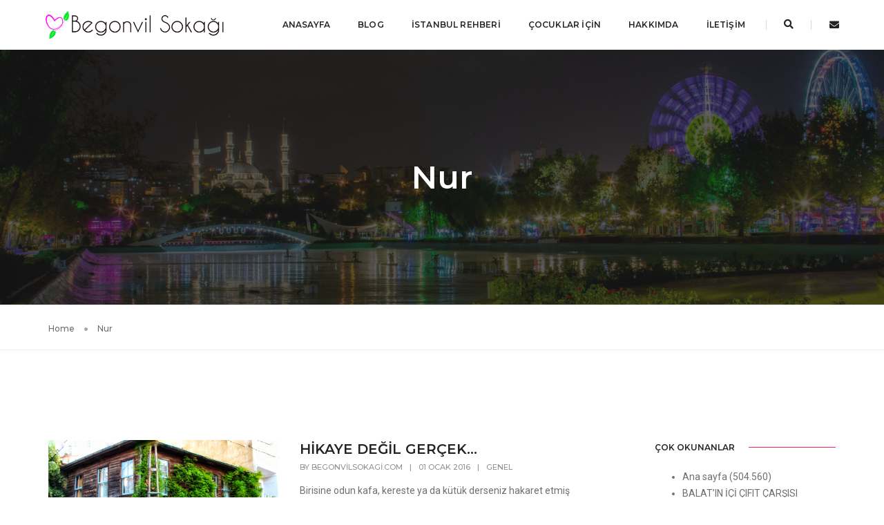

--- FILE ---
content_type: text/html; charset=UTF-8
request_url: https://begonvilsokagi.com/tag/nur/
body_size: 8017
content:
<!DOCTYPE html><html lang="tr" class="no-js"><head><meta charset="UTF-8"><link rel="profile" href="https://gmpg.org/xfn/11"><meta name="viewport" content="width=device-width,initial-scale=1.0" /><meta name='robots' content='index, follow, max-image-preview:large, max-snippet:-1, max-video-preview:-1' /><link media="all" href="https://begonvilsokagi.com/wp-content/cache/autoptimize/css/autoptimize_bc576eb303d81c4cb90694dab364161f.css" rel="stylesheet"><title>Nur Archives - Begonvil Sokağı</title><link rel="canonical" href="https://begonvilsokagi.com/tag/nur/" /><meta property="og:locale" content="tr_TR" /><meta property="og:type" content="article" /><meta property="og:title" content="Nur Archives - Begonvil Sokağı" /><meta property="og:url" content="https://begonvilsokagi.com/tag/nur/" /><meta property="og:site_name" content="Begonvil Sokağı" /><meta name="twitter:card" content="summary_large_image" /><meta name="twitter:site" content="@begonvilsokagi" /> <script type="application/ld+json" class="yoast-schema-graph">{"@context":"https://schema.org","@graph":[{"@type":"CollectionPage","@id":"https://begonvilsokagi.com/tag/nur/","url":"https://begonvilsokagi.com/tag/nur/","name":"Nur Archives - Begonvil Sokağı","isPartOf":{"@id":"https://begonvilsokagi.com/#website"},"primaryImageOfPage":{"@id":"https://begonvilsokagi.com/tag/nur/#primaryimage"},"image":{"@id":"https://begonvilsokagi.com/tag/nur/#primaryimage"},"thumbnailUrl":"https://begonvilsokagi.com/wp-content/uploads/2016/01/ahsap-ev-eski-istanbul-sokak-mavi-pencere-hikaye.jpg","breadcrumb":{"@id":"https://begonvilsokagi.com/tag/nur/#breadcrumb"},"inLanguage":"tr"},{"@type":"ImageObject","inLanguage":"tr","@id":"https://begonvilsokagi.com/tag/nur/#primaryimage","url":"https://begonvilsokagi.com/wp-content/uploads/2016/01/ahsap-ev-eski-istanbul-sokak-mavi-pencere-hikaye.jpg","contentUrl":"https://begonvilsokagi.com/wp-content/uploads/2016/01/ahsap-ev-eski-istanbul-sokak-mavi-pencere-hikaye.jpg","width":1920,"height":1280,"caption":"Eski İstanbul evleri hikaye değil gerçek"},{"@type":"BreadcrumbList","@id":"https://begonvilsokagi.com/tag/nur/#breadcrumb","itemListElement":[{"@type":"ListItem","position":1,"name":"Home","item":"https://begonvilsokagi.com/"},{"@type":"ListItem","position":2,"name":"Nur"}]},{"@type":"WebSite","@id":"https://begonvilsokagi.com/#website","url":"https://begonvilsokagi.com/","name":"Begonvil Sokağı","description":"İstanbul&#039;da yaşayan İzmirli gözüyle gezi, araştırma, yaşam notları","publisher":{"@id":"https://begonvilsokagi.com/#/schema/person/2eca07d996ae21273e6cf888dc0ec8d1"},"potentialAction":[{"@type":"SearchAction","target":{"@type":"EntryPoint","urlTemplate":"https://begonvilsokagi.com/?s={search_term_string}"},"query-input":"required name=search_term_string"}],"inLanguage":"tr"},{"@type":["Person","Organization"],"@id":"https://begonvilsokagi.com/#/schema/person/2eca07d996ae21273e6cf888dc0ec8d1","name":"begonvilsokagi.com","image":{"@type":"ImageObject","inLanguage":"tr","@id":"https://begonvilsokagi.com/#/schema/person/image/","url":"https://secure.gravatar.com/avatar/6d820b8eba15761b87c43efc94e06ad7?s=96&r=g","contentUrl":"https://secure.gravatar.com/avatar/6d820b8eba15761b87c43efc94e06ad7?s=96&r=g","caption":"begonvilsokagi.com"},"logo":{"@id":"https://begonvilsokagi.com/#/schema/person/image/"}}]}</script> <link rel='dns-prefetch' href='//fonts.googleapis.com' /><link rel='dns-prefetch' href='//s.w.org' /><link rel="alternate" type="application/rss+xml" title="Begonvil Sokağı &raquo; beslemesi" href="https://begonvilsokagi.com/feed/" /><link rel="alternate" type="application/rss+xml" title="Begonvil Sokağı &raquo; yorum beslemesi" href="https://begonvilsokagi.com/comments/feed/" /><link rel="alternate" type="application/rss+xml" title="Begonvil Sokağı &raquo; Nur etiket beslemesi" href="https://begonvilsokagi.com/tag/nur/feed/" /> <script type="text/javascript">window._wpemojiSettings = {"baseUrl":"https:\/\/s.w.org\/images\/core\/emoji\/14.0.0\/72x72\/","ext":".png","svgUrl":"https:\/\/s.w.org\/images\/core\/emoji\/14.0.0\/svg\/","svgExt":".svg","source":{"concatemoji":"https:\/\/begonvilsokagi.com\/wp-includes\/js\/wp-emoji-release.min.js?ver=6.0.11"}};
/*! This file is auto-generated */
!function(e,a,t){var n,r,o,i=a.createElement("canvas"),p=i.getContext&&i.getContext("2d");function s(e,t){var a=String.fromCharCode,e=(p.clearRect(0,0,i.width,i.height),p.fillText(a.apply(this,e),0,0),i.toDataURL());return p.clearRect(0,0,i.width,i.height),p.fillText(a.apply(this,t),0,0),e===i.toDataURL()}function c(e){var t=a.createElement("script");t.src=e,t.defer=t.type="text/javascript",a.getElementsByTagName("head")[0].appendChild(t)}for(o=Array("flag","emoji"),t.supports={everything:!0,everythingExceptFlag:!0},r=0;r<o.length;r++)t.supports[o[r]]=function(e){if(!p||!p.fillText)return!1;switch(p.textBaseline="top",p.font="600 32px Arial",e){case"flag":return s([127987,65039,8205,9895,65039],[127987,65039,8203,9895,65039])?!1:!s([55356,56826,55356,56819],[55356,56826,8203,55356,56819])&&!s([55356,57332,56128,56423,56128,56418,56128,56421,56128,56430,56128,56423,56128,56447],[55356,57332,8203,56128,56423,8203,56128,56418,8203,56128,56421,8203,56128,56430,8203,56128,56423,8203,56128,56447]);case"emoji":return!s([129777,127995,8205,129778,127999],[129777,127995,8203,129778,127999])}return!1}(o[r]),t.supports.everything=t.supports.everything&&t.supports[o[r]],"flag"!==o[r]&&(t.supports.everythingExceptFlag=t.supports.everythingExceptFlag&&t.supports[o[r]]);t.supports.everythingExceptFlag=t.supports.everythingExceptFlag&&!t.supports.flag,t.DOMReady=!1,t.readyCallback=function(){t.DOMReady=!0},t.supports.everything||(n=function(){t.readyCallback()},a.addEventListener?(a.addEventListener("DOMContentLoaded",n,!1),e.addEventListener("load",n,!1)):(e.attachEvent("onload",n),a.attachEvent("onreadystatechange",function(){"complete"===a.readyState&&t.readyCallback()})),(e=t.source||{}).concatemoji?c(e.concatemoji):e.wpemoji&&e.twemoji&&(c(e.twemoji),c(e.wpemoji)))}(window,document,window._wpemojiSettings);</script> <link rel='stylesheet' id='pofo-google-font-css'  href='//fonts.googleapis.com/css?family=Roboto%3A100%2C300%2C400%2C500%2C700%2C900%7CMontserrat%3A100%2C200%2C300%2C400%2C500%2C600%2C700%2C800%2C900&#038;subset=cyrillic%2Ccyrillic-ext%2Cgreek%2Cgreek-ext%2Clatin-ext%2Cvietnamese&#038;display=swap' type='text/css' media='all' /><link rel='stylesheet' id='dashicons-css'  href='https://begonvilsokagi.com/wp-includes/css/dashicons.min.css?ver=6.0.11' type='text/css' media='all' /> <script type='text/javascript' src='https://begonvilsokagi.com/wp-includes/js/jquery/jquery.min.js?ver=3.6.0' id='jquery-core-js'></script> <!--[if lt IE 9]> <script type='text/javascript' src='https://begonvilsokagi.com/wp-content/themes/pofo/assets/js/html5shiv.js?ver=3.7.3' id='pofo-html5-js'></script> <![endif]--><link rel="https://api.w.org/" href="https://begonvilsokagi.com/wp-json/" /><link rel="alternate" type="application/json" href="https://begonvilsokagi.com/wp-json/wp/v2/tags/473" /><link rel="EditURI" type="application/rsd+xml" title="RSD" href="https://begonvilsokagi.com/xmlrpc.php?rsd" /><link rel="wlwmanifest" type="application/wlwmanifest+xml" href="https://begonvilsokagi.com/wp-includes/wlwmanifest.xml" /><meta name="generator" content="WordPress 6.0.11" /><meta name="generator" content="Powered by WPBakery Page Builder - drag and drop page builder for WordPress."/><link rel="icon" href="https://begonvilsokagi.com/wp-content/uploads/2018/10/favicon.png" sizes="32x32" /><link rel="icon" href="https://begonvilsokagi.com/wp-content/uploads/2018/10/favicon.png" sizes="192x192" /><link rel="apple-touch-icon" href="https://begonvilsokagi.com/wp-content/uploads/2018/10/favicon.png" /><meta name="msapplication-TileImage" content="https://begonvilsokagi.com/wp-content/uploads/2018/10/favicon.png" /> <noscript><style>.wpb_animate_when_almost_visible { opacity: 1; }</style></noscript></head><body data-rsssl=1 class="archive tag tag-nur tag-473 wpb-js-composer js-comp-ver-6.7.0 vc_responsive"> <svg xmlns="http://www.w3.org/2000/svg" viewBox="0 0 0 0" width="0" height="0" focusable="false" role="none" style="visibility: hidden; position: absolute; left: -9999px; overflow: hidden;" ><defs><filter id="wp-duotone-dark-grayscale"><feColorMatrix color-interpolation-filters="sRGB" type="matrix" values=" .299 .587 .114 0 0 .299 .587 .114 0 0 .299 .587 .114 0 0 .299 .587 .114 0 0 " /><feComponentTransfer color-interpolation-filters="sRGB" ><feFuncR type="table" tableValues="0 0.49803921568627" /><feFuncG type="table" tableValues="0 0.49803921568627" /><feFuncB type="table" tableValues="0 0.49803921568627" /><feFuncA type="table" tableValues="1 1" /></feComponentTransfer><feComposite in2="SourceGraphic" operator="in" /></filter></defs></svg><svg xmlns="http://www.w3.org/2000/svg" viewBox="0 0 0 0" width="0" height="0" focusable="false" role="none" style="visibility: hidden; position: absolute; left: -9999px; overflow: hidden;" ><defs><filter id="wp-duotone-grayscale"><feColorMatrix color-interpolation-filters="sRGB" type="matrix" values=" .299 .587 .114 0 0 .299 .587 .114 0 0 .299 .587 .114 0 0 .299 .587 .114 0 0 " /><feComponentTransfer color-interpolation-filters="sRGB" ><feFuncR type="table" tableValues="0 1" /><feFuncG type="table" tableValues="0 1" /><feFuncB type="table" tableValues="0 1" /><feFuncA type="table" tableValues="1 1" /></feComponentTransfer><feComposite in2="SourceGraphic" operator="in" /></filter></defs></svg><svg xmlns="http://www.w3.org/2000/svg" viewBox="0 0 0 0" width="0" height="0" focusable="false" role="none" style="visibility: hidden; position: absolute; left: -9999px; overflow: hidden;" ><defs><filter id="wp-duotone-purple-yellow"><feColorMatrix color-interpolation-filters="sRGB" type="matrix" values=" .299 .587 .114 0 0 .299 .587 .114 0 0 .299 .587 .114 0 0 .299 .587 .114 0 0 " /><feComponentTransfer color-interpolation-filters="sRGB" ><feFuncR type="table" tableValues="0.54901960784314 0.98823529411765" /><feFuncG type="table" tableValues="0 1" /><feFuncB type="table" tableValues="0.71764705882353 0.25490196078431" /><feFuncA type="table" tableValues="1 1" /></feComponentTransfer><feComposite in2="SourceGraphic" operator="in" /></filter></defs></svg><svg xmlns="http://www.w3.org/2000/svg" viewBox="0 0 0 0" width="0" height="0" focusable="false" role="none" style="visibility: hidden; position: absolute; left: -9999px; overflow: hidden;" ><defs><filter id="wp-duotone-blue-red"><feColorMatrix color-interpolation-filters="sRGB" type="matrix" values=" .299 .587 .114 0 0 .299 .587 .114 0 0 .299 .587 .114 0 0 .299 .587 .114 0 0 " /><feComponentTransfer color-interpolation-filters="sRGB" ><feFuncR type="table" tableValues="0 1" /><feFuncG type="table" tableValues="0 0.27843137254902" /><feFuncB type="table" tableValues="0.5921568627451 0.27843137254902" /><feFuncA type="table" tableValues="1 1" /></feComponentTransfer><feComposite in2="SourceGraphic" operator="in" /></filter></defs></svg><svg xmlns="http://www.w3.org/2000/svg" viewBox="0 0 0 0" width="0" height="0" focusable="false" role="none" style="visibility: hidden; position: absolute; left: -9999px; overflow: hidden;" ><defs><filter id="wp-duotone-midnight"><feColorMatrix color-interpolation-filters="sRGB" type="matrix" values=" .299 .587 .114 0 0 .299 .587 .114 0 0 .299 .587 .114 0 0 .299 .587 .114 0 0 " /><feComponentTransfer color-interpolation-filters="sRGB" ><feFuncR type="table" tableValues="0 0" /><feFuncG type="table" tableValues="0 0.64705882352941" /><feFuncB type="table" tableValues="0 1" /><feFuncA type="table" tableValues="1 1" /></feComponentTransfer><feComposite in2="SourceGraphic" operator="in" /></filter></defs></svg><svg xmlns="http://www.w3.org/2000/svg" viewBox="0 0 0 0" width="0" height="0" focusable="false" role="none" style="visibility: hidden; position: absolute; left: -9999px; overflow: hidden;" ><defs><filter id="wp-duotone-magenta-yellow"><feColorMatrix color-interpolation-filters="sRGB" type="matrix" values=" .299 .587 .114 0 0 .299 .587 .114 0 0 .299 .587 .114 0 0 .299 .587 .114 0 0 " /><feComponentTransfer color-interpolation-filters="sRGB" ><feFuncR type="table" tableValues="0.78039215686275 1" /><feFuncG type="table" tableValues="0 0.94901960784314" /><feFuncB type="table" tableValues="0.35294117647059 0.47058823529412" /><feFuncA type="table" tableValues="1 1" /></feComponentTransfer><feComposite in2="SourceGraphic" operator="in" /></filter></defs></svg><svg xmlns="http://www.w3.org/2000/svg" viewBox="0 0 0 0" width="0" height="0" focusable="false" role="none" style="visibility: hidden; position: absolute; left: -9999px; overflow: hidden;" ><defs><filter id="wp-duotone-purple-green"><feColorMatrix color-interpolation-filters="sRGB" type="matrix" values=" .299 .587 .114 0 0 .299 .587 .114 0 0 .299 .587 .114 0 0 .299 .587 .114 0 0 " /><feComponentTransfer color-interpolation-filters="sRGB" ><feFuncR type="table" tableValues="0.65098039215686 0.40392156862745" /><feFuncG type="table" tableValues="0 1" /><feFuncB type="table" tableValues="0.44705882352941 0.4" /><feFuncA type="table" tableValues="1 1" /></feComponentTransfer><feComposite in2="SourceGraphic" operator="in" /></filter></defs></svg><svg xmlns="http://www.w3.org/2000/svg" viewBox="0 0 0 0" width="0" height="0" focusable="false" role="none" style="visibility: hidden; position: absolute; left: -9999px; overflow: hidden;" ><defs><filter id="wp-duotone-blue-orange"><feColorMatrix color-interpolation-filters="sRGB" type="matrix" values=" .299 .587 .114 0 0 .299 .587 .114 0 0 .299 .587 .114 0 0 .299 .587 .114 0 0 " /><feComponentTransfer color-interpolation-filters="sRGB" ><feFuncR type="table" tableValues="0.098039215686275 1" /><feFuncG type="table" tableValues="0 0.66274509803922" /><feFuncB type="table" tableValues="0.84705882352941 0.41960784313725" /><feFuncA type="table" tableValues="1 1" /></feComponentTransfer><feComposite in2="SourceGraphic" operator="in" /></filter></defs></svg><header id="masthead" class="site-header header-main-wrapper" itemscope="itemscope" itemtype="http://schema.org/WPHeader"><nav class="navbar navbar-default bootsnav pofo-standard-menu on no-full header-img nav-box-width navbar-fixed-top"><div class="container-fluid nav-header-container"><div class="row"><div class="col-md-2 col-xs-5"><a href="https://begonvilsokagi.com/" title="Begonvil Sokağı" class="logo-light"><noscript><img class="logo" src="https://begonvilsokagi.com/wp-content/uploads/2018/10/begonvil-logo.png" alt="Begonvil Sokağı"></noscript><img class="lazyload logo" src='data:image/svg+xml,%3Csvg%20xmlns=%22http://www.w3.org/2000/svg%22%20viewBox=%220%200%20210%20140%22%3E%3C/svg%3E' data-src="https://begonvilsokagi.com/wp-content/uploads/2018/10/begonvil-logo.png" alt="Begonvil Sokağı"><noscript><img class="retina-logo" src="https://begonvilsokagi.com/wp-content/uploads/2018/10/begonvil-logo.png" alt="Begonvil Sokağı"></noscript><img class="lazyload retina-logo" src='data:image/svg+xml,%3Csvg%20xmlns=%22http://www.w3.org/2000/svg%22%20viewBox=%220%200%20210%20140%22%3E%3C/svg%3E' data-src="https://begonvilsokagi.com/wp-content/uploads/2018/10/begonvil-logo.png" alt="Begonvil Sokağı"></a><a href="https://begonvilsokagi.com/" title="Begonvil Sokağı" class="logo-dark"><noscript><img class="logo" src="https://begonvilsokagi.com/wp-content/uploads/2018/10/begonvil-logo.png" alt="Begonvil Sokağı"></noscript><img class="lazyload logo" src='data:image/svg+xml,%3Csvg%20xmlns=%22http://www.w3.org/2000/svg%22%20viewBox=%220%200%20210%20140%22%3E%3C/svg%3E' data-src="https://begonvilsokagi.com/wp-content/uploads/2018/10/begonvil-logo.png" alt="Begonvil Sokağı"><noscript><img class="retina-logo" src="https://begonvilsokagi.com/wp-content/uploads/2018/10/begonvil-logo.png" alt="Begonvil Sokağı"></noscript><img class="lazyload retina-logo" src='data:image/svg+xml,%3Csvg%20xmlns=%22http://www.w3.org/2000/svg%22%20viewBox=%220%200%20210%20140%22%3E%3C/svg%3E' data-src="https://begonvilsokagi.com/wp-content/uploads/2018/10/begonvil-logo.png" alt="Begonvil Sokağı"></a></div><div class="col-md-7 col-xs-2 width-auto pull-right accordion-menu"><button type="button" class="navbar-toggle responsive-navbar-toggle collapsed pull-right" data-toggle="collapse" data-target="#navbar-collapse-toggle-1"><span class="sr-only">Toggle Navigation</span><span class="icon-bar"></span><span class="icon-bar"></span><span class="icon-bar"></span></button><div class="navbar-collapse collapse pull-right" id="navbar-collapse-toggle-1" itemscope="itemscope" itemtype="http://schema.org/SiteNavigationElement"><ul id="accordion" class="nav navbar-nav alt-font text-normal navbar-left no-margin" data-in="fadeIn" data-out="fadeOut"><li id="menu-item-800" class="menu-item menu-item-type-custom menu-item-object-custom menu-item-800 simple-dropdown simple-dropdown-right"><a href="https://www.begonvilsokagi.com" itemprop="url">Anasayfa</a></li><li id="menu-item-21075" class="menu-item menu-item-type-post_type menu-item-object-page menu-item-has-children menu-item-21075 dropdown simple-dropdown simple-dropdown-right pofo-menu-sidebar"><a href="https://begonvilsokagi.com/blog-yazilarim/" itemprop="url">Blog</a><i class="fas fa-angle-down dropdown-toggle" data-toggle="dropdown"></i><ul  class="sub-menu dropdown-menu"><li id="menu-item-802" class="menu-item menu-item-type-taxonomy menu-item-object-category menu-item-802"><a href="https://begonvilsokagi.com/category/tefekkur/" itemprop="url">Tefekkür</a></li><li id="menu-item-803" class="menu-item menu-item-type-taxonomy menu-item-object-category menu-item-803"><a href="https://begonvilsokagi.com/category/gezilerim/" itemprop="url">Gezilerim</a></li><li id="menu-item-804" class="menu-item menu-item-type-taxonomy menu-item-object-category menu-item-804"><a href="https://begonvilsokagi.com/category/lezzetler/" itemprop="url">Lezzetler</a></li><li id="menu-item-805" class="menu-item menu-item-type-taxonomy menu-item-object-category menu-item-805"><a href="https://begonvilsokagi.com/category/hikayelerim/" itemprop="url">Hikayelerim</a></li></ul></li><li id="menu-item-22399" class="menu-item menu-item-type-post_type menu-item-object-page menu-item-22399 simple-dropdown simple-dropdown-right pofo-menu-sidebar"><a href="https://begonvilsokagi.com/istanbul/" itemprop="url">İstanbul Rehberi</a></li><li id="menu-item-23192" class="menu-item menu-item-type-post_type menu-item-object-page menu-item-23192 simple-dropdown simple-dropdown-right pofo-menu-sidebar"><a href="https://begonvilsokagi.com/cocuklar-icin/" itemprop="url">Çocuklar İçin</a></li><li id="menu-item-2082" class="menu-item menu-item-type-post_type menu-item-object-page menu-item-2082 simple-dropdown simple-dropdown-right pofo-menu-sidebar"><a href="https://begonvilsokagi.com/hakkimda/" itemprop="url">Hakkımda</a></li><li id="menu-item-2081" class="menu-item menu-item-type-post_type menu-item-object-page menu-item-2081 simple-dropdown simple-dropdown-right pofo-menu-sidebar"><a href="https://begonvilsokagi.com/iletisim/" itemprop="url">İletişim</a></li></ul></div></div><div class="col-md-2 col-xs-5 width-auto header-right"><div class="header-searchbar"><a href="#search-header" class="header-search-form text-white"><i class="fas fa-search search-button"></i></a><form id="search-header" method="get" action="https://begonvilsokagi.com/" name="search-header" class="mfp-hide search-form-result"><div class="search-form position-relative"><button type="submit" class="fas fa-search close-search search-button"></button><input name="s" id="search-form-697225c54aadc" class="search-input" placeholder="Enter your keywords..." autocomplete="off" type="text"></div></form></div><div class="header-social-icon xs-display-none"><div class="widget widget_pofo_social_widget" id="pofo_social_widget-5"><div class="widget-title"></div><div class="social-icon-style-8"><ul class="extra-small-icon"><li><a class="envelope" href="begonvilsokagi@gmail.com" target="_blank"><i class="fas fa-envelope"></i></a></li></ul></div></div></div></div></div></div></nav></header><section class="lazyload pofo-page-title-bg page-title-style-6 top-space parallax bg-image-srcset wow fadeIn" data-parallax-background-ratio="0.5" data-bg="https://begonvilsokagi.com/wp-content/uploads/2018/10/IMG_1261.jpg" style="background-image: url(data:image/svg+xml,%3Csvg%20xmlns=%22http://www.w3.org/2000/svg%22%20viewBox=%220%200%20500%20300%22%3E%3C/svg%3E); background-repeat: no-repeat; " data-bg-srcset="https://begonvilsokagi.com/wp-content/uploads/2018/10/IMG_1261.jpg 1920w, https://begonvilsokagi.com/wp-content/uploads/2018/10/IMG_1261-300x143.jpg 300w, https://begonvilsokagi.com/wp-content/uploads/2018/10/IMG_1261-768x365.jpg 768w, https://begonvilsokagi.com/wp-content/uploads/2018/10/IMG_1261-1024x487.jpg 1024w, https://begonvilsokagi.com/wp-content/uploads/2018/10/IMG_1261-1200x571.jpg 1200w, https://begonvilsokagi.com/wp-content/uploads/2018/10/IMG_1261-81x39.jpg 81w"><div class="opacity-medium bg-extra-dark-gray bg-archive-opacity-color" style="opacity:0.7"></div><div class="container"><div class="row"><div class="col-md-12 col-sm-12 col-xs-12 display-table page-title-large page-title-content-wrap"><div class="display-table-cell vertical-align-middle text-center padding-30px-tb"><h1 class="alt-font text-white font-weight-600 no-margin-bottom pofo-page-title ">Nur</h1></div></div></div></div></section><section class="wow fadeIn padding-20px-tb border-bottom border-color-extra-light-gray pofo-page-breadcrumb"><div class="container"><div class="row"><div class="col-md-12 display-table"><div class="display-table-cell vertical-align-middle text-left"><div class="breadcrumb alt-font text-small no-margin-bottom"><ul class="pofo-page-title-breadcrumb" itemscope="" itemtype="http://schema.org/BreadcrumbList"><li itemprop="itemListElement" itemscope itemtype="http://schema.org/ListItem"><a itemprop="item" href="https://begonvilsokagi.com/" title="Browse to: Home" class="text-dark-gray-2"><span itemprop="name">Home</span></a><meta itemprop="position" content="1" /></li><li itemprop="itemListElement" itemscope itemtype="http://schema.org/ListItem"><span itemprop="name">Nur</span><meta itemprop="position" content="2" /></li></ul></div></div></div></div></div></section><section class="pofo-post-archive-content-wrap"><div class="container"><div class="row"><div class="col-md-9 col-sm-12 col-xs-12 padding-45px-right no-padding-left sm-no-padding-lr sm-margin-60px-bottom xs-margin-40px-bottom"><div class="pofo-blog-list"><div class=" col-sm-12 col-xs-12 post-233 post type-post status-publish format-standard has-post-thumbnail hentry category-genel tag-ahsap-ev tag-ahsap-evlerin-avantajlari-nedir-betonun-zararlari tag-hikaye tag-kitap-yorumlari tag-mustafa-kutlu tag-mustakil-ev tag-nur"><div class="pofo-list-border-archive blog-post blog-post-content margin-60px-bottom padding-60px-bottom border-bottom sm-no-border-bottom border-color-extra-light-gray sm-margin-30px-bottom sm-padding-30px-bottom xs-text-center pull-left width-100 "><div class="blog-image col-md-5 no-padding sm-margin-30px-bottom xs-margin-20px-bottom margin-30px-right sm-no-margin-right sm-width-100"><a href="https://begonvilsokagi.com/2016/01/hikaye-degil-gercek/"><noscript><img width="1920" height="1280" src="https://begonvilsokagi.com/wp-content/uploads/2016/01/ahsap-ev-eski-istanbul-sokak-mavi-pencere-hikaye.jpg" class="attachment-full size-full wp-post-image" alt="Eski evler tarihi" title="" srcset="https://begonvilsokagi.com/wp-content/uploads/2016/01/ahsap-ev-eski-istanbul-sokak-mavi-pencere-hikaye.jpg 1920w, https://begonvilsokagi.com/wp-content/uploads/2016/01/ahsap-ev-eski-istanbul-sokak-mavi-pencere-hikaye-300x200.jpg 300w, https://begonvilsokagi.com/wp-content/uploads/2016/01/ahsap-ev-eski-istanbul-sokak-mavi-pencere-hikaye-768x512.jpg 768w, https://begonvilsokagi.com/wp-content/uploads/2016/01/ahsap-ev-eski-istanbul-sokak-mavi-pencere-hikaye-1024x683.jpg 1024w, https://begonvilsokagi.com/wp-content/uploads/2016/01/ahsap-ev-eski-istanbul-sokak-mavi-pencere-hikaye-1157x771.jpg 1157w, https://begonvilsokagi.com/wp-content/uploads/2016/01/ahsap-ev-eski-istanbul-sokak-mavi-pencere-hikaye-81x54.jpg 81w" sizes="(max-width: 1920px) 100vw, 1920px" /></noscript><img width="1920" height="1280" src='data:image/svg+xml,%3Csvg%20xmlns=%22http://www.w3.org/2000/svg%22%20viewBox=%220%200%201920%201280%22%3E%3C/svg%3E' data-src="https://begonvilsokagi.com/wp-content/uploads/2016/01/ahsap-ev-eski-istanbul-sokak-mavi-pencere-hikaye.jpg" class="lazyload attachment-full size-full wp-post-image" alt="Eski evler tarihi" title="" data-srcset="https://begonvilsokagi.com/wp-content/uploads/2016/01/ahsap-ev-eski-istanbul-sokak-mavi-pencere-hikaye.jpg 1920w, https://begonvilsokagi.com/wp-content/uploads/2016/01/ahsap-ev-eski-istanbul-sokak-mavi-pencere-hikaye-300x200.jpg 300w, https://begonvilsokagi.com/wp-content/uploads/2016/01/ahsap-ev-eski-istanbul-sokak-mavi-pencere-hikaye-768x512.jpg 768w, https://begonvilsokagi.com/wp-content/uploads/2016/01/ahsap-ev-eski-istanbul-sokak-mavi-pencere-hikaye-1024x683.jpg 1024w, https://begonvilsokagi.com/wp-content/uploads/2016/01/ahsap-ev-eski-istanbul-sokak-mavi-pencere-hikaye-1157x771.jpg 1157w, https://begonvilsokagi.com/wp-content/uploads/2016/01/ahsap-ev-eski-istanbul-sokak-mavi-pencere-hikaye-81x54.jpg 81w" data-sizes="(max-width: 1920px) 100vw, 1920px" /></a></div><div class="blog-text col-md-6 display-table no-padding pofo-post-description sm-width-100"><div class="display-table-cell vertical-align-middle"><div class="content sm-no-padding-left "><a class="text-extra-dark-gray margin-5px-bottom alt-font text-extra-large font-weight-600 display-inline-block entry-title " href="https://begonvilsokagi.com/2016/01/hikaye-degil-gercek/">HİKAYE DEĞİL GERÇEK&#8230;</a><div class="text-medium-gray text-extra-small margin-15px-bottom alt-font text-uppercase"><span class="pofo-blog-post-meta text-medium-gray text-extra-small display-inline-block vertical-align-middle">by <span class="author vcard"><a href="https://begonvilsokagi.com/author/begonvilsokagi-com/" class="pofo-blog-post-meta text-medium-gray url fn n">begonvilsokagi.com</a></span></span><span class="blog-separator vertical-align-middle">|</span><span class="pofo-blog-post-meta text-extra-small text-medium-gray display-inline-block published vertical-align-middle">01 Ocak 2016</span><time class="updated display-none" datetime="2021-08-08T16:48:15+03:00">08 Ağustos 2021</time><span class="blog-separator vertical-align-middle">|</span><a href="https://begonvilsokagi.com/category/genel/" class="text-medium-gray text-extra-small vertical-align-middle display-inline-block pofo-blog-post-meta" rel="category tag">Genel</a></div><div class="no-margin entry-content">Birisine odun kafa, kereste ya da kütük derseniz hakaret etmiş olursunuz, şimdi düşünüyorum da asıl mdf kafa ya da laminant yürekli filan demek asıl hakaret. Sahici değil, aslı gibi değil hatta zararlı. Mesela ahşap çok güzel bir erkek ismi olabilir,...</div><a href="https://begonvilsokagi.com/2016/01/hikaye-degil-gercek/" class="btn btn-very-small btn-dark-gray margin-15px-top sm-margin-15px-top white-space-normal">continue reading</a></div></div></div></div></div></div></div><div id="secondary" class="col-md-3 col-sm-12 col-xs-12 sidebar pofo-sidebar" itemtype="http://schema.org/WPSideBar" itemscope="itemscope" role="complementary"><div class="widget widget_post_views_counter_list_widget margin-50px-bottom xs-margin-25px-bottom" id="post_views_counter_list_widget-14"><div class="widget-title text-extra-dark-gray margin-20px-bottom alt-font text-uppercase font-weight-600 text-small aside-title"><span>Çok Okunanlar</span></div><ul><li> <a class="post-title" href="https://begonvilsokagi.com/">Ana sayfa</a> <span class="count">(504.560)</span></li><li> <a class="post-title" href="https://begonvilsokagi.com/2022/04/balatin-ici-cifit-carsisi/">BALAT&#8217;IN İÇİ ÇIFIT ÇARŞISI</a> <span class="count">(24.583)</span></li><li> <a class="post-title" href="https://begonvilsokagi.com/2017/11/ahiretlik-mi-kanka-mi/">AHİRETLİK Mİ? KANKA MI?</a> <span class="count">(20.063)</span></li><li> <a class="post-title" href="https://begonvilsokagi.com/blog-yazilarim/">Blog yazılarım</a> <span class="count">(18.468)</span></li><li> <a class="post-title" href="https://begonvilsokagi.com/2016/08/balikliova-egede-eski-bir-kiyi-koyu/">Balıklıova, Ege&#8217;de Eski Bir Kıyı Köyü</a> <span class="count">(14.073)</span></li></ul></div><div class="widget widget_recent_entries margin-50px-bottom xs-margin-25px-bottom" id="recent-posts-4"><div class="widget-title text-extra-dark-gray margin-20px-bottom alt-font text-uppercase font-weight-600 text-small aside-title"><span>Son Yazılar</span></div><ul><li> <a href="https://begonvilsokagi.com/2024/12/seramik-ogreniyorum/">Seramik Öğreniyorum</a></li><li> <a href="https://begonvilsokagi.com/2024/12/editorluk-nedir/">Editörlük nedir?</a></li><li> <a href="https://begonvilsokagi.com/2023/11/alev-ebuzziya/">Alev Ebüzziya</a></li><li> <a href="https://begonvilsokagi.com/2023/11/simulasyon-hayatlar/">Simülasyon Hayatlar</a></li><li> <a href="https://begonvilsokagi.com/2023/08/marmaris-koylari/">Marmaris Koyları</a></li></ul></div><div class="widget widget_categories margin-50px-bottom xs-margin-25px-bottom" id="categories-4"><div class="widget-title text-extra-dark-gray margin-20px-bottom alt-font text-uppercase font-weight-600 text-small aside-title"><span>Kategoriler</span></div><ul><li class="cat-item category-list cat-item-3"><a href="https://begonvilsokagi.com/category/begonvil-sokagi-hikayeleri/">Begonvil Sokağı Hikayeleri</a></li><li class="cat-item category-list cat-item-900"><a href="https://begonvilsokagi.com/category/cocuklar-icin/">Çocuklar İçin</a></li><li class="cat-item category-list cat-item-1"><a href="https://begonvilsokagi.com/category/genel/">Genel</a></li><li class="cat-item category-list cat-item-5"><a href="https://begonvilsokagi.com/category/gezilerim/">Gezilerim</a></li><li class="cat-item category-list cat-item-7"><a href="https://begonvilsokagi.com/category/hikayelerim/">Hikayelerim</a></li><li class="cat-item category-list cat-item-793"><a href="https://begonvilsokagi.com/category/istanbul/">İstanbul</a></li><li class="cat-item category-list cat-item-9"><a href="https://begonvilsokagi.com/category/lezzetler/">Lezzetler</a></li><li class="cat-item category-list cat-item-11"><a href="https://begonvilsokagi.com/category/saglikli-yasam/">Sağlıklı Yaşam</a></li><li class="cat-item category-list cat-item-12"><a href="https://begonvilsokagi.com/category/sevgi/">Sevgi</a></li><li class="cat-item category-list cat-item-13"><a href="https://begonvilsokagi.com/category/tefekkur/">Tefekkür</a></li><li class="cat-item category-list cat-item-891"><a href="https://begonvilsokagi.com/category/yasam/">yaşam</a></li></ul></div><div class="widget widget_search margin-50px-bottom xs-margin-25px-bottom" id="search-3"><form role="search" method="get" class="navbar-form no-padding search-box" action="https://begonvilsokagi.com/"><div class="input-group add-on"> <input class="form-control" id="search-form-697225c564f82" placeholder="Enter your keywords..." name="s" value="" type="text" autocomplete="off"><div class="input-group-btn"> <button class="btn btn-default" type="submit"><i class="glyphicon glyphicon-search"></i></button></div></div></form></div><div class="widget widget_pofo_custom_text_widget margin-50px-bottom xs-margin-25px-bottom" id="pofo_custom_text_widget-34"><div class="textwidget"><a href="https://themeforest.net/user/themezaa/portfolio?ref=themezaa" target="_blank" class="btn btn-very-small btn-rounded btn-black btn-header">Buy Now<i class="fa fa-shopping-cart"></i></a></div></div><div class="widget widget_pofo_custom_text_widget margin-50px-bottom xs-margin-25px-bottom" id="pofo_custom_text_widget-36"><div class="textwidget"><a href="http://wpdemos.themezaa.com/pofo/home-creative-studio/" class="menu-banner-image"><noscript><img width="750" height="940" src="https://wpdemos.themezaa.com/pofo/demo-images/2017/06/700x900-ph.jpg" class="image wp-image-6206  attachment-full size-full" alt="" ></noscript><img width="750" height="940" src='data:image/svg+xml,%3Csvg%20xmlns=%22http://www.w3.org/2000/svg%22%20viewBox=%220%200%20750%20940%22%3E%3C/svg%3E' data-src="https://wpdemos.themezaa.com/pofo/demo-images/2017/06/700x900-ph.jpg" class="lazyload image wp-image-6206  attachment-full size-full" alt="" ></a> <a href="http://wpdemos.themezaa.com/pofo/home-creative-business/" class="menu-banner-image"><noscript><img width="750" height="940" src="https://wpdemos.themezaa.com/pofo/demo-images/2017/06/700x900-ph.jpg" class="image wp-image-6207  attachment-full size-full" alt=""></noscript><img width="750" height="940" src='data:image/svg+xml,%3Csvg%20xmlns=%22http://www.w3.org/2000/svg%22%20viewBox=%220%200%20750%20940%22%3E%3C/svg%3E' data-src="https://wpdemos.themezaa.com/pofo/demo-images/2017/06/700x900-ph.jpg" class="lazyload image wp-image-6207  attachment-full size-full" alt=""></a></div></div></div></div></div></section><footer id="colophon" class="pofo-footer bg-extra-dark-gray site-footer" itemscope="itemscope" itemtype="http://schema.org/WPFooter"><div class="footer-strip-dark bg-extra-dark-gray pofo-footer-wrapper padding-50px-tb xs-padding-30px-tb footer-wrapper-style-2"><div class="container"><div class="row equalize xs-equalize-auto"><div class="col-md-6 col-sm-6 col-xs-12 footer-wrapper-text-align-col-two display-table xs-text-center xs-margin-20px-bottom"><div class="display-table-cell vertical-align-middle"><a href="https://begonvilsokagi.com/"><noscript><img src="https://begonvilsokagi.com/wp-content/uploads/2018/10/logo5.png" class="footer-logo logo-footer" alt="Begonvil Sokağı"></noscript><img src='data:image/svg+xml,%3Csvg%20xmlns=%22http://www.w3.org/2000/svg%22%20viewBox=%220%200%20210%20140%22%3E%3C/svg%3E' data-src="https://begonvilsokagi.com/wp-content/uploads/2018/10/logo5.png" class="lazyload footer-logo logo-footer" alt="Begonvil Sokağı"><noscript><img src="" class="footer-logo logo-footer-retina" alt="Begonvil Sokağı"></noscript><img src='data:image/svg+xml,%3Csvg%20xmlns=%22http://www.w3.org/2000/svg%22%20viewBox=%220%200%20210%20140%22%3E%3C/svg%3E' data-src="" class="lazyload footer-logo logo-footer-retina" alt="Begonvil Sokağı"></a></div></div><div class="col-md-6 col-sm-6 col-xs-12 footer-wrapper-text-align-col-two display-table xs-text-center text-small"><div class="display-table-cell vertical-align-middle"><span class="alt-font margin-three-right footer-before-text"></span><div class="social-icon-style-8 display-inline-block vertical-align-middle footer-social-icon"><ul class="small-icon no-margin-bottom"></ul></div></div></div></div></div></div></footer><a class="scroll-top-arrow sm-display-none" href="javascript:void(0);"><i class="ti-arrow-up"></i></a><noscript><style>.lazyload{display:none;}</style></noscript><script data-noptimize="1">window.lazySizesConfig=window.lazySizesConfig||{};window.lazySizesConfig.loadMode=1;</script><script async data-noptimize="1" src='https://begonvilsokagi.com/wp-content/plugins/autoptimize/classes/external/js/lazysizes.min.js?ao_version=3.1.14'></script> <script type='text/javascript' id='pofo-main-js-extra'>var pofoMain = {"ajaxurl":"https:\/\/begonvilsokagi.com\/wp-admin\/admin-ajax.php","theme_url":"https:\/\/begonvilsokagi.com\/wp-content\/themes\/pofo","loading_image":"https:\/\/begonvilsokagi.com\/wp-content\/themes\/pofo\/assets\/images\/spin.gif","menu_breakpoint":"991","mobileAnimation":"","pofo_popup_video_disable":"700","message":"All Post Loaded","site_id":""};
var simpleLikes = {"ajaxurl":"https:\/\/begonvilsokagi.com\/wp-admin\/admin-ajax.php","like":"Like","unlike":"Unlike"};</script> <script type='text/javascript' id='contact-form-7-js-extra'>var wpcf7 = {"api":{"root":"https:\/\/begonvilsokagi.com\/wp-json\/","namespace":"contact-form-7\/v1"},"cached":"1"};</script> <script defer src="https://begonvilsokagi.com/wp-content/cache/autoptimize/js/autoptimize_ea449d99d5b6c26c2f1514dede095095.js"></script></body></html>
<!--
Performance optimized by W3 Total Cache. Learn more: https://www.boldgrid.com/w3-total-cache/?utm_source=w3tc&utm_medium=footer_comment&utm_campaign=free_plugin


Served from: begonvilsokagi.com @ 2026-01-22 16:27:33 by W3 Total Cache
-->